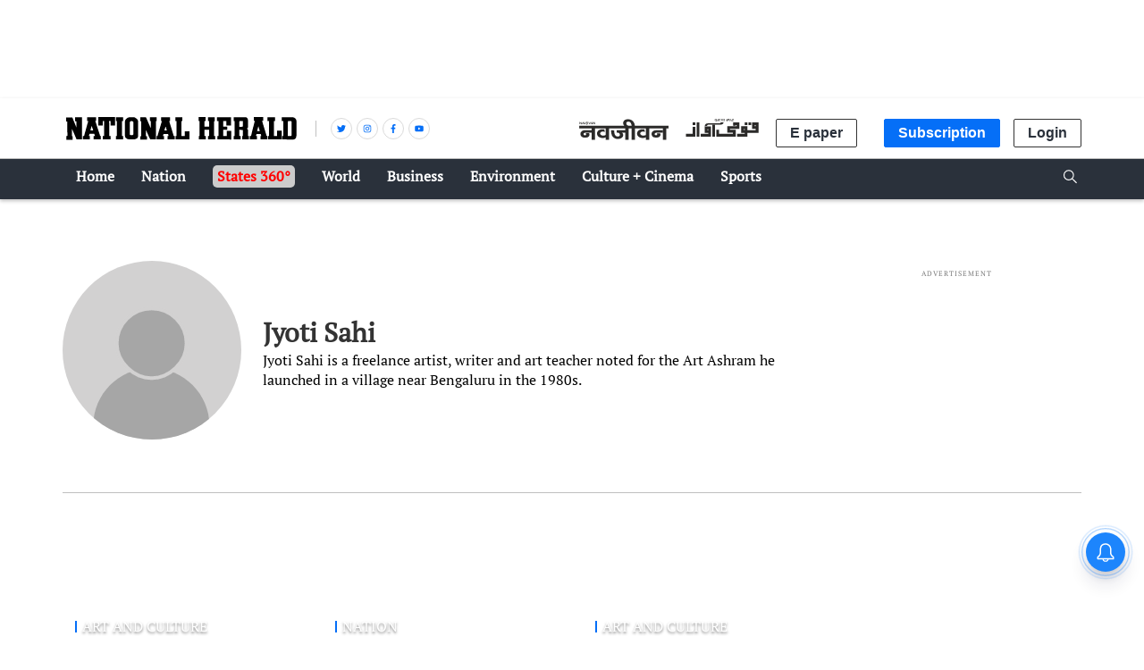

--- FILE ---
content_type: text/html; charset=utf-8
request_url: https://www.google.com/recaptcha/api2/aframe
body_size: 133
content:
<!DOCTYPE HTML><html><head><meta http-equiv="content-type" content="text/html; charset=UTF-8"></head><body><script nonce="SU1Rnjucsa4AC4tAwlId7Q">/** Anti-fraud and anti-abuse applications only. See google.com/recaptcha */ try{var clients={'sodar':'https://pagead2.googlesyndication.com/pagead/sodar?'};window.addEventListener("message",function(a){try{if(a.source===window.parent){var b=JSON.parse(a.data);var c=clients[b['id']];if(c){var d=document.createElement('img');d.src=c+b['params']+'&rc='+(localStorage.getItem("rc::a")?sessionStorage.getItem("rc::b"):"");window.document.body.appendChild(d);sessionStorage.setItem("rc::e",parseInt(sessionStorage.getItem("rc::e")||0)+1);localStorage.setItem("rc::h",'1768995594299');}}}catch(b){}});window.parent.postMessage("_grecaptcha_ready", "*");}catch(b){}</script></body></html>

--- FILE ---
content_type: application/javascript
request_url: https://fea.assettype.com/nationalherald/assets/vendors~list-73988c66532f27c382c4.js
body_size: 3733
content:
(window.webpackJsonp=window.webpackJsonp||[]).push([[13],{248:function(t,e){var n=RegExp("[\\u200d\\ud800-\\udfff\\u0300-\\u036f\\ufe20-\\ufe2f\\u20d0-\\u20ff\\ufe0e\\ufe0f]");t.exports=function(t){return n.test(t)}},249:function(t,e){t.exports=function(t){return function(e){return t(e)}}},250:function(t,e,n){(function(t){var r=n(124),o=e&&!e.nodeType&&e,i=o&&"object"==typeof t&&t&&!t.nodeType&&t,a=i&&i.exports===o&&r.process,u=function(){try{var t=i&&i.require&&i.require("util").types;return t||a&&a.binding&&a.binding("util")}catch(t){}}();t.exports=u}).call(this,n(120)(t))},268:function(t,e,n){"use strict";n.d(e,"a",(function(){return y}));var r=n(20),o=n.n(r),i=n(21),a=n.n(i),u=n(22),s=n.n(u),c=n(23),f=n.n(c),l=n(13),p=n.n(l),d=n(0),v=n.n(d),h=n(73);function m(t){var e=function(){if("undefined"==typeof Reflect||!Reflect.construct)return!1;if(Reflect.construct.sham)return!1;if("function"==typeof Proxy)return!0;try{return Boolean.prototype.valueOf.call(Reflect.construct(Boolean,[],(function(){}))),!0}catch(t){return!1}}();return function(){var n,r=p()(t);if(e){var o=p()(this).constructor;n=Reflect.construct(r,arguments,o)}else n=r.apply(this,arguments);return f()(this,n)}}var y=function(t){s()(n,t);var e=m(n);function n(t){var r;return o()(this,n),(r=e.call(this,t)).state={loading:!1,pageNumber:1,moreStories:[],noMoreStories:!1},r}return a()(n,[{key:"stories",value:function(){return this.props.stories.concat(this.state.moreStories)}},{key:"loadMore",value:function(t){var e=this;if(t.preventDefault(),!this.state.loading){var n=this.state.pageNumber;this.setState({loading:!0,pageNumber:n+1},(function(){e.props.loadStories(n).then((function(t){e.setState({loading:!1,moreStories:e.state.moreStories.concat(Object(h.d)(e.stories(),t)),noMoreStories:t.length<e.props.numStoriesToLoad})}))}))}}},{key:"render",value:function(){var t=this;return this.props.template(Object.assign({},this.props,{stories:this.stories(),onLoadMore:function(e){return t.loadMore(e)},loading:this.state.loading,noMoreStories:this.state.noMoreStories}))}}]),n}(v.a.Component)},293:function(t,e,n){var r=n(130),o=n(294),i=n(248),a=n(28),u=n(296),s=n(298),c=n(302),f=n(305),l=n(129),p=/\w*$/;t.exports=function(t,e){var n=30,d="...";if(a(e)){var v="separator"in e?e.separator:v;n="length"in e?f(e.length):n,d="omission"in e?r(e.omission):d}var h=(t=l(t)).length;if(i(t)){var m=c(t);h=m.length}if(n>=h)return t;var y=n-s(d);if(y<1)return d;var g=m?o(m,0,y).join(""):t.slice(0,y);if(void 0===v)return g+d;if(m&&(y+=g.length-y),u(v)){if(t.slice(y).search(v)){var b,x=g;for(v.global||(v=RegExp(v.source,l(p.exec(v))+"g")),v.lastIndex=0;b=v.exec(x);)var O=b.index;g=g.slice(0,void 0===O?y:O)}}else if(t.indexOf(r(v),y)!=y){var j=g.lastIndexOf(v);j>-1&&(g=g.slice(0,j))}return g+d}},294:function(t,e,n){var r=n(295);t.exports=function(t,e,n){var o=t.length;return n=void 0===n?o:n,!e&&n>=o?t:r(t,e,n)}},295:function(t,e){t.exports=function(t,e,n){var r=-1,o=t.length;e<0&&(e=-e>o?0:o+e),(n=n>o?o:n)<0&&(n+=o),o=e>n?0:n-e>>>0,e>>>=0;for(var i=Array(o);++r<o;)i[r]=t[r+e];return i}},296:function(t,e,n){var r=n(297),o=n(249),i=n(250),a=i&&i.isRegExp,u=a?o(a):r;t.exports=u},297:function(t,e,n){var r=n(70),o=n(119);t.exports=function(t){return o(t)&&"[object RegExp]"==r(t)}},298:function(t,e,n){var r=n(299),o=n(248),i=n(301);t.exports=function(t){return o(t)?i(t):r(t)}},299:function(t,e,n){var r=n(300)("length");t.exports=r},300:function(t,e){t.exports=function(t){return function(e){return null==e?void 0:e[t]}}},301:function(t,e){var n="[\\ud800-\\udfff]",r="[\\u0300-\\u036f\\ufe20-\\ufe2f\\u20d0-\\u20ff]",o="\\ud83c[\\udffb-\\udfff]",i="[^\\ud800-\\udfff]",a="(?:\\ud83c[\\udde6-\\uddff]){2}",u="[\\ud800-\\udbff][\\udc00-\\udfff]",s="(?:"+r+"|"+o+")"+"?",c="[\\ufe0e\\ufe0f]?"+s+("(?:\\u200d(?:"+[i,a,u].join("|")+")[\\ufe0e\\ufe0f]?"+s+")*"),f="(?:"+[i+r+"?",r,a,u,n].join("|")+")",l=RegExp(o+"(?="+o+")|"+f+c,"g");t.exports=function(t){for(var e=l.lastIndex=0;l.test(t);)++e;return e}},302:function(t,e,n){var r=n(303),o=n(248),i=n(304);t.exports=function(t){return o(t)?i(t):r(t)}},303:function(t,e){t.exports=function(t){return t.split("")}},304:function(t,e){var n="[\\ud800-\\udfff]",r="[\\u0300-\\u036f\\ufe20-\\ufe2f\\u20d0-\\u20ff]",o="\\ud83c[\\udffb-\\udfff]",i="[^\\ud800-\\udfff]",a="(?:\\ud83c[\\udde6-\\uddff]){2}",u="[\\ud800-\\udbff][\\udc00-\\udfff]",s="(?:"+r+"|"+o+")"+"?",c="[\\ufe0e\\ufe0f]?"+s+("(?:\\u200d(?:"+[i,a,u].join("|")+")[\\ufe0e\\ufe0f]?"+s+")*"),f="(?:"+[i+r+"?",r,a,u,n].join("|")+")",l=RegExp(o+"(?="+o+")|"+f+c,"g");t.exports=function(t){return t.match(l)||[]}},305:function(t,e,n){var r=n(306);t.exports=function(t){var e=r(t),n=e%1;return e==e?n?e-n:e:0}},306:function(t,e,n){var r=n(131);t.exports=function(t){return t?(t=r(t))===1/0||t===-1/0?17976931348623157e292*(t<0?-1:1):t==t?t:0:0===t?t:0}},328:function(t,e,n){"use strict";n.d(e,"a",(function(){return x}));var r=n(20),o=n.n(r),i=n(21),a=n.n(i),u=n(22),s=n.n(u),c=n(23),f=n.n(c),l=n(13),p=n.n(l),d=n(0),v=n.n(d),h=n(3),m=n.n(h),y=n(75),g=n(268);function b(t){var e=function(){if("undefined"==typeof Reflect||!Reflect.construct)return!1;if(Reflect.construct.sham)return!1;if("function"==typeof Proxy)return!0;try{return Boolean.prototype.valueOf.call(Reflect.construct(Boolean,[],(function(){}))),!0}catch(t){return!1}}();return function(){var n,r=p()(t);if(e){var o=p()(this).constructor;n=Reflect.construct(r,arguments,o)}else n=r.apply(this,arguments);return f()(this,n)}}var x=function(t){s()(n,t);var e=b(n);function n(){return o()(this,n),e.apply(this,arguments)}return a()(n,[{key:"loadMoreStories",value:function(t){var e=m()(this.props,["data","stories"],[]),n=m()(this.props,["authorId"],null),r=n?"/api/v1/authors/".concat(n,"/collection"):"/api/v1/collections/".concat(this.props.collectionSlug);return Object(y.a)(r,Object.assign({},this.props.params,{offset:this.props.numStoriesToLoad*(t-1)+e.length,limit:this.props.numStoriesToLoad||10})).json((function(t){return(t.items||[]).map((function(t){return t.story}))}))}},{key:"render",value:function(){var t=this;return v.a.createElement(g.a,Object.assign({},this.props.data,{template:this.props.template,loadStories:function(e){return t.loadMoreStories(e)},languageDirection:this.props.languageDirection,numStoriesToLoad:this.props.numStoriesToLoad||10}))}}]),n}(v.a.Component)},329:function(t,e,n){"use strict";(function(t){n.d(e,"a",(function(){return O}));var r=n(22),o=n.n(r),i=n(23),a=n.n(i),u=n(13),s=n.n(u),c=n(330),f=n.n(c),l=n(20),p=n.n(l),d=n(21),v=n.n(d),h=n(1),m=n(0),y=n.n(m);function g(t){var e=function(){if("undefined"==typeof Reflect||!Reflect.construct)return!1;if(Reflect.construct.sham)return!1;if("function"==typeof Proxy)return!0;try{return Boolean.prototype.valueOf.call(Reflect.construct(Boolean,[],(function(){}))),!0}catch(t){return!1}}();return function(){var n,r=s()(t);if(e){var o=s()(this).constructor;n=Reflect.construct(r,arguments,o)}else n=r.apply(this,arguments);return a()(this,n)}}var b=function(){function e(t){p()(this,e),this.observedItems=[],this.callback=t}return v()(e,[{key:"start",value:function(e){var n=this;this.observer=new t.IntersectionObserver((function(t){return n.onObservation(t)}),{rootMargin:e,threshold:0}),this.observedItems.forEach((function(t){var e=f()(t,2),r=e[0];e[1];return n.observer.observe(r)}))}},{key:"onObservation",value:function(t){var e=this;t.filter((function(t){return void 0===t.isIntersecting||t.isIntersecting})).map((function(t){return t.target})).forEach((function(t){var n=e.observedItems.findIndex((function(e){return e[0]===t}));if(n>-1){var r=e.observedItems[n][1];e.callback(r),e.unregister(t,r)}}))}},{key:"register",value:function(t,e){this.observedItems.push([t,e]),this.observer&&this.observer.observe(t)}},{key:"unregister",value:function(t,e){var n=this.observedItems.findIndex((function(e){return e[0]===t}));n>-1&&(this.observedItems.splice(n,1),this.observer&&this.observer.unobserve(t))}},{key:"disconnect",value:function(){this.observer.disconnect()}}]),e}(),x=function(){function t(e){p()(this,t),this.callback=e}return v()(t,[{key:"register",value:function(t,e){this.callback(e)}},{key:"start",value:function(){}},{key:"unregister",value:function(){}},{key:"disconnect",value:function(){}}]),t}(),O=function(e){o()(r,e);var n=g(r);function r(e){var o;p()(this,r);var i=function(t){return t.showImage()};return(o=n.call(this,e)).observerWrapper=t.IntersectionObserver?new b(i):new x(i),o}return v()(r,[{key:"componentDidMount",value:function(){this.observerWrapper.start(this.props.margin||"500px")}},{key:"componentWillUnmount",value:function(){this.observerWrapper.disconnect()}},{key:"getChildContext",value:function(){var t=this;return{lazyLoadObserveImage:function(e,n){return e&&t.observerWrapper.register(e,n)},lazyLoadUnobserveImage:function(e,n){return e&&t.observerWrapper.unregister(e,n)}}}},{key:"render",value:function(){return this.props.children}}]),r}(y.a.Component);O.childContextTypes={lazyLoadObserveImage:h.func,lazyLoadUnobserveImage:h.func}}).call(this,n(5))},330:function(t,e,n){var r=n(331),o=n(332),i=n(269),a=n(333);t.exports=function(t,e){return r(t)||o(t,e)||i(t,e)||a()},t.exports.__esModule=!0,t.exports.default=t.exports},331:function(t,e){t.exports=function(t){if(Array.isArray(t))return t},t.exports.__esModule=!0,t.exports.default=t.exports},332:function(t,e){t.exports=function(t,e){var n=null==t?null:"undefined"!=typeof Symbol&&t[Symbol.iterator]||t["@@iterator"];if(null!=n){var r,o,i,a,u=[],s=!0,c=!1;try{if(i=(n=n.call(t)).next,0===e){if(Object(n)!==n)return;s=!1}else for(;!(s=(r=i.call(n)).done)&&(u.push(r.value),u.length!==e);s=!0);}catch(t){c=!0,o=t}finally{try{if(!s&&null!=n.return&&(a=n.return(),Object(a)!==a))return}finally{if(c)throw o}}return u}},t.exports.__esModule=!0,t.exports.default=t.exports},333:function(t,e){t.exports=function(){throw new TypeError("Invalid attempt to destructure non-iterable instance.\nIn order to be iterable, non-array objects must have a [Symbol.iterator]() method.")},t.exports.__esModule=!0,t.exports.default=t.exports},484:function(t,e,n){"use strict";n.d(e,"a",(function(){return a}));var r=n(0),o=n.n(r),i=n(263),a=function(t){return o.a.createElement(i.a,Object.assign({reactTag:"source",src:void 0,defaultWidth:1024},t))}},485:function(t,e,n){"use strict";n.d(e,"a",(function(){return v}));var r=n(0),o=n.n(r),i=n(4),a=n(3),u=n.n(a),s=n(328),c=n(329),f=n(479);function l(t,e){var n=e.lazy_load_images;return void 0!==n&&n?o.a.createElement(c.a,{},t):t}function p(t,e){var n=e.client_side_only;return void 0!==n&&n?o.a.createElement(f.a,{},t):t}function d(t){return function(e){if(!e.collection)return o.a.createElement("div",null);var n,r=e.collection["associated-metadata"]||{},i=(n=e.collection).items?n.items.filter((function(t){return"story"===t.type})).map((function(t){return e=t.story,(n=u()(e,["alternative","home","default"]))?Object.assign({},e,{headline:n.headline||e.headline,"hero-image-s3-key":n["hero-image"]?n["hero-image"]["hero-image-s3-key"]:e["hero-image-s3-key"],"hero-image-metadata":n["hero-image"]?n["hero-image"]["hero-image-metadata"]:e["hero-image-metadata"],"hero-image-caption":n["hero-image"]?n["hero-image"]["hero-image-caption"]:e["hero-image-caption"],"hero-image-attribution":n["hero-image"]?n["hero-image"]["hero-image-attribution"]:e["hero-image-attribution"]}):e;var e,n})):[];r.initial_stories_load_count&&(i=i.slice(0,r.initial_stories_load_count));var a=Object.assign({},e,{stories:i,associatedMetadata:r}),c=function(t,e,n,r,i){return n?o.a.createElement(s.a,{template:t,collectionSlug:r,params:{"item-type":"story"},data:e,numStoriesToLoad:i}):o.a.createElement(t,e)}(t,a,r.enable_load_more_button,e.collection.slug,r.subsequent_stories_load_count||10);return[p,l].reduce((function(t,e){return e(t,r)}),c)}}function v(t){var e=Object(i.connect)((function(t){return{config:t.qt.config}}))(d(t));return t.storyLimit&&(e.storyLimit=t.storyLimit),t.nestedCollectionLimit&&(e.nestedCollectionLimit=t.nestedCollectionLimit),e}},486:function(t,e,n){"use strict";n.d(e,"a",(function(){return y}));var r=n(20),o=n.n(r),i=n(21),a=n.n(i),u=n(22),s=n.n(u),c=n(23),f=n.n(c),l=n(13),p=n.n(l),d=n(0),v=n.n(d),h=n(1);function m(t){var e=function(){if("undefined"==typeof Reflect||!Reflect.construct)return!1;if(Reflect.construct.sham)return!1;if("function"==typeof Proxy)return!0;try{return Boolean.prototype.valueOf.call(Reflect.construct(Boolean,[],(function(){}))),!0}catch(t){return!1}}();return function(){var n,r=p()(t);if(e){var o=p()(this).constructor;n=Reflect.construct(r,arguments,o)}else n=r.apply(this,arguments);return f()(this,n)}}var y=function(t){s()(n,t);var e=m(n);function n(){return o()(this,n),e.apply(this,arguments)}return a()(n,[{key:"getChildContext",value:function(){return{lazyLoadEagerPredicate:this.props.predicate||function(){return!0}}}},{key:"render",value:function(){return this.props.children}}]),n}(v.a.Component);y.childContextTypes={lazyLoadEagerPredicate:h.func}},489:function(t,e,n){"use strict";n.d(e,"a",(function(){return x}));var r=n(20),o=n.n(r),i=n(21),a=n.n(i),u=n(22),s=n.n(u),c=n(23),f=n.n(c),l=n(13),p=n.n(l),d=n(0),v=n.n(d),h=n(3),m=n.n(h),y=n(75),g=n(268);function b(t){var e=function(){if("undefined"==typeof Reflect||!Reflect.construct)return!1;if(Reflect.construct.sham)return!1;if("function"==typeof Proxy)return!0;try{return Boolean.prototype.valueOf.call(Reflect.construct(Boolean,[],(function(){}))),!0}catch(t){return!1}}();return function(){var n,r=p()(t);if(e){var o=p()(this).constructor;n=Reflect.construct(r,arguments,o)}else n=r.apply(this,arguments);return f()(this,n)}}var x=function(t){s()(n,t);var e=b(n);function n(){return o()(this,n),e.apply(this,arguments)}return a()(n,[{key:"loadMoreStories",value:function(t){var e=this,n=m()(this.props,["data","stories"],[]);return Object(y.a)(this.props.api||"/api/v1/stories",Object.assign({},this.props.params,{offset:this.props.numStoriesToLoad*(t-1)+n.length,limit:this.props.numStoriesToLoad||10,fields:this.props.fields})).json((function(t){return e.props.apiResponseTransformer?e.props.apiResponseTransformer(t):t.stories||m()(t,["results","stories"],[])}))}},{key:"render",value:function(){var t=this;return v.a.createElement(g.a,Object.assign({},this.props.data,{template:this.props.template,loadStories:function(e){return t.loadMoreStories(e)},languageDirection:this.props.languageDirection,numStoriesToLoad:this.props.numStoriesToLoad||10}))}}]),n}(v.a.Component)},494:function(t,e,n){"use strict";n.d(e,"a",(function(){return m}));var r=n(74),o=n.n(r),i=n(0),a=n.n(i),u=n(273),s=n(34),c=n.n(s),f=n(73);function l(t,e){var n=Object.keys(t);if(Object.getOwnPropertySymbols){var r=Object.getOwnPropertySymbols(t);e&&(r=r.filter((function(e){return Object.getOwnPropertyDescriptor(t,e).enumerable}))),n.push.apply(n,r)}return n}function p(t){for(var e=1;e<arguments.length;e++){var n=null!=arguments[e]?arguments[e]:{};e%2?l(Object(n),!0).forEach((function(e){c()(t,e,n[e])})):Object.getOwnPropertyDescriptors?Object.defineProperties(t,Object.getOwnPropertyDescriptors(n)):l(Object(n)).forEach((function(e){Object.defineProperty(t,e,Object.getOwnPropertyDescriptor(n,e))}))}return t}function d(){return a.a.createElement("div",{"data-comment":"Story Template Not Implemented"})}function v(){return a.a.createElement("div",{"data-comment":"Collection Template Not Implemented"})}var h=["className","collection","collectionTemplates","storyTemplates","lazyAfter"];function m(t){var e=t.className,n=t.collection,r=t.collectionTemplates,i=t.storyTemplates,s=t.lazyAfter,c=o()(t,h);return a.a.createElement("div",{className:e},a.a.createElement(u.a,{render:function(t){var e=t.index;return function(t,e,n,r){var o=arguments.length>4&&void 0!==arguments[4]?arguments[4]:{};switch(t.type){case"collection":return a.a.createElement(n(Object(f.b)(t),e),p({key:"".concat(e,"-").concat(t.id),index:e,collection:t,metadata:t["associated-metadata"]||{}},o));case"story":return a.a.createElement(r(e),p({key:"".concat(e,"-").concat(t.id),index:e,story:t.story,metadata:t["associated-metadata"]||{}},o));default:return a.a.createElement("div",{"data-comment":"".concat(t.type," not implemented")})}}(n.items[e],e,r,i,c)},items:n.items,loadNext:function(){return[]},initiallyShow:s,neverHideItem:!0,showAllOnLegacyBrowser:!0,focusCallbackAt:20,onFocus:function(){}}))}m.defaultProps={collectionTemplates:function(){return v},storyTemplates:function(){return d}}}}]);
//# sourceMappingURL=vendors~list-73988c66532f27c382c4.js.map